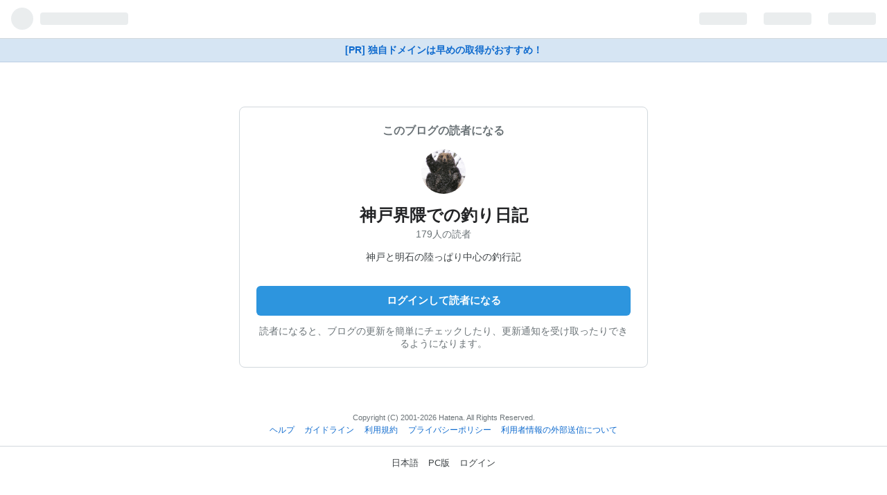

--- FILE ---
content_type: text/html; charset=utf-8
request_url: https://blog.hatena.ne.jp/Kobe_Angler/kobe-angler.hatenablog.com/subscribe?utm_source=blogs_topright_button&utm_campaign=subscribe_blog&utm_medium=button
body_size: 3364
content:
<!DOCTYPE html>
<html
  lang="ja"
data-admin-domain="//blog.hatena.ne.jp"
data-admin-origin="https://blog.hatena.ne.jp"
data-avail-langs="ja en"
data-blog="kobe-angler.hatenablog.com"
data-blog-comments-top-is-new="1"
data-blog-host="kobe-angler.hatenablog.com"
data-blog-is-public="1"
data-blog-name="神戸界隈での釣り日記"
data-blog-owner="Kobe_Angler"
data-blog-show-ads=""
data-blog-show-sleeping-ads=""
data-blog-uri="https://www.trip-fishing.com/"
data-blog-uuid="10257846132612426413"
data-blogs-uri-base="https://www.trip-fishing.com"
data-brand="pro"
data-data-layer="{&quot;hatenablog&quot;:{&quot;admin&quot;:{},&quot;analytics&quot;:{&quot;brand_property_id&quot;:&quot;&quot;,&quot;measurement_id&quot;:&quot;G-S08259WSJ9&quot;,&quot;non_sampling_property_id&quot;:&quot;&quot;,&quot;property_id&quot;:&quot;UA-124559203-1&quot;,&quot;separated_property_id&quot;:&quot;UA-29716941-18&quot;},&quot;blog&quot;:{&quot;blog_id&quot;:&quot;10257846132612426413&quot;,&quot;content_seems_japanese&quot;:&quot;undef&quot;,&quot;disable_ads&quot;:&quot;&quot;,&quot;enable_ads&quot;:&quot;undef&quot;,&quot;enable_keyword_link&quot;:&quot;false&quot;,&quot;entry_show_footer_related_entries&quot;:&quot;true&quot;,&quot;force_pc_view&quot;:&quot;false&quot;,&quot;is_public&quot;:&quot;true&quot;,&quot;is_responsive_view&quot;:&quot;undef&quot;,&quot;is_sleeping&quot;:&quot;true&quot;,&quot;lang&quot;:&quot;ja&quot;,&quot;name&quot;:&quot;\u795e\u6238\u754c\u9688\u3067\u306e\u91e3\u308a\u65e5\u8a18&quot;,&quot;owner_name&quot;:&quot;Kobe_Angler&quot;,&quot;uri&quot;:&quot;https://www.trip-fishing.com/&quot;},&quot;brand&quot;:&quot;pro&quot;,&quot;page_id&quot;:&quot;user-blog-subscribe&quot;,&quot;permalink_entry&quot;:null,&quot;pro&quot;:&quot;pro&quot;,&quot;router_type&quot;:&quot;admin&quot;}}"
data-device="touch"
data-dont-recommend-pro="false"
data-global-domain="https://hatena.blog"
data-globalheader-type="touch"
data-help-url="https://help.hatenablog.com"
data-page="user-blog-subscribe"
data-parts-domain="https://hatenablog-parts.com"
data-plus-available="1"
data-pro="true"
data-router-type="admin"
data-sentry-dsn="https://03a33e4781a24cf2885099fed222b56d@sentry.io/1195218"
data-sentry-environment="production"
data-sentry-sample-rate="0.1"
data-static-domain="https://cdn.blog.st-hatena.com"
data-version="290ad662750024ea17472b9c1b7e66"
  data-initial-state="{}"

  >
  <head>
    <meta charset="utf-8">
    <meta name="viewport" content="width=device-width, initial-scale=1.0, maximum-scale=1.0, user-scalable=no"/>
    
<link rel="stylesheet" type="text/css" href="https://cdn.blog.st-hatena.com/css/touch/admin-touch.css?version=290ad662750024ea17472b9c1b7e66"/>

    
<script
  id="embed-gtm-data-layer-loader"
  data-data-layer-page-specific=""
>
(function() {
  function loadDataLayer(elem, attrName) {
    if (!elem) { return {}; }
    var json = elem.getAttribute(attrName);
    if (!json) { return {}; }
    return JSON.parse(json);
  }

  var globalVariables = loadDataLayer(
    document.documentElement,
    'data-data-layer'
  );
  var pageSpecificVariables = loadDataLayer(
    document.getElementById('embed-gtm-data-layer-loader'),
    'data-data-layer-page-specific'
  );

  var variables = [globalVariables, pageSpecificVariables];

  if (!window.dataLayer) {
    window.dataLayer = [];
  }

  for (var i = 0; i < variables.length; i++) {
    window.dataLayer.push(variables[i]);
  }
})();
</script>

<!-- Google Tag Manager -->
<script>(function(w,d,s,l,i){w[l]=w[l]||[];w[l].push({'gtm.start':
new Date().getTime(),event:'gtm.js'});var f=d.getElementsByTagName(s)[0],
j=d.createElement(s),dl=l!='dataLayer'?'&l='+l:'';j.async=true;j.src=
'https://www.googletagmanager.com/gtm.js?id='+i+dl;f.parentNode.insertBefore(j,f);
})(window,document,'script','dataLayer','GTM-P4CXTW');</script>
<!-- End Google Tag Manager -->





  
<script src="https://r.moshimo.com/af/r/maftag.js"></script>
<script>
  mafcross(['hatenablog.com','blog.hatena.ne.jp','hatena.blog'])
</script>





  




















    
  <link rel="shortcut icon" href="https://cdn.blog.st-hatena.com/images/favicon.png" />
  <link rel="apple-touch-icon" sizes="76x76" href="https://cdn.blog.st-hatena.com/images/touch-icon-ipad.png?version=290ad662750024ea17472b9c1b7e66">
  <link rel="apple-touch-icon" sizes="120x120" href="https://cdn.blog.st-hatena.com/images/touch-icon-iphone-retina.png?version=290ad662750024ea17472b9c1b7e66">
  <link rel="apple-touch-icon" sizes="152x152" href="https://cdn.blog.st-hatena.com/images/touch-icon-ipad-retina.png?version=290ad662750024ea17472b9c1b7e66">
  <link rel="icon" sizes="192x192" href="https://cdn.blog.st-hatena.com/images/common/meta-icon-global.png?version=290ad662750024ea17472b9c1b7e66">




    <title>はてなブログ</title>

    <meta name="apple-itunes-app" content="app-id=583299321">

    

    

    
      <meta name="robots" content="noindex,nofollow,noarchive" />
    
  </head>
  
  <body id="body" class="
    page-user-blog-subscribe
     globalheader-ng-enabled
  ">
    <div id="container" class="js-app-element">

      
      
      
        
        

  <div id="globalheader-container" data-brand="hatenablog">
    <iframe id="globalheader" height="44" frameborder="0" allowTransparency="true"></iframe>
  </div>


      

      
      
        
        <a
          href="https://www.onamae.com/campaign/hatena?banner_id=774_globalhead_link&gc=hatena_globalhead_yblog&waad=4GGtnuiu"
          rel="nofollow"
          id="gmo-tieup-campaign-link-201904"
          class="admin-header-upgrade-pro promotion-onamaeDomain-touchHeader  track-click-by-gtm"
          data-gtm-event-action="click"
          data-gtm-event-value="clicked"
          data-gtm-event-label="gmo_campaign_link_globalheader_touch"
        >
          [PR] 独自ドメインは早めの取得がおすすめ！
        </a>
        
      


      

      
<section class="section-subscribe">
  <header class="subscribe-header">
    <p class="subscribe-header-label">このブログの読者になる</p>
    <a
      href="https://www.trip-fishing.com/"
      class="track-click-by-gtm"
      data-gtm-event-action="click"
      data-gtm-event-value="clicked"
      data-gtm-event-label="subscribe_touch_blog_icon"
      data-track-name="subscribe_touch_blog_icon"
      data-track-once
    >
      <img src="https://cdn.image.st-hatena.com/image/square/dc10dcdef9e341de14e346fb0247633168716926/backend=imagemagick;height=128;version=1;width=128/https%3A%2F%2Fcdn.user.blog.st-hatena.com%2Fblog_custom_icon%2F153071271%2F1554726195724327" class="subscribe-blog-icon" alt=""/>
    </a>
    <h1 class="subscribe-blog-title">
      <a
        href="https://www.trip-fishing.com/"
        class="track-click-by-gtm"
        data-gtm-event-action="click"
        data-gtm-event-value="clicked"
        data-gtm-event-label="subscribe_touch_blog_name"
        data-track-name="subscribe_touch_blog_name"
        data-track-once
      >
        神戸界隈での釣り日記
      </a>
    </h1>
    <p class="subscribers-count">179人の読者</p>
    
      <p class="subscribe-blog-description">神戸と明石の陸っぱり中心の釣行記</p>
    
  </header>
  <div class="subscribe-main">
          <a
        href="https://accounts.hatena.ne.jp/login?location=https%3A%2F%2Fblog.hatena.ne.jp%2Fgo%3Fblog%3Dhttps%253A%252F%252Fwww.trip-fishing.com%252F%26via%3D200221&amp;via=200221"
        target="_parent"
        class="btn btn-large btn-primary btn-full track-click-by-gtm"
        data-gtm-event-action="click"
        data-gtm-event-value="clicked"
        data-gtm-event-label="subscribe_touch_login"
        data-track-name="subscribe_touch_login"
        data-track-once
      >
        ログインして読者になる
      </a>
    
    <p class="subscribe-action-label">
      読者になると、ブログの更新を簡単にチェックしたり、更新通知を受け取ったりできるようになります。
    </p>
  </div>
</section>


      

        <footer class="footer content ">
          <small class="copyright">Copyright (C) 2001-2026 Hatena. All Rights Reserved.</small>
            <ul class="footer-nav">
              <li><a href="https://help.hatenablog.com">ヘルプ</a></li>
              <li><a href="https://help.hatenablog.com/entry/guideline">ガイドライン</a></li>
              <li><a href="https://policies.hatena.ne.jp/rule">利用規約</a></li>
              <li><a href="https://policies.hatena.ne.jp/privacypolicy-ja">プライバシーポリシー</a></li>
              <li><a href="https://policies.hatena.ne.jp/cookie-policy">利用者情報の外部送信について</a></li>
            </ul>
        </footer>
        <div id="footer-menu" class="">
          <ul class="footer-menu-nav">
            <li>
              <a href="/-/locale?location=https%3A%2F%2Fblog.hatena.ne.jp%2FKobe_Angler%2Fkobe-angler.hatenablog.com%2Fsubscribe%3Futm_source%3Dblogs_topright_button%26utm_campaign%3Dsubscribe_blog%26utm_medium%3Dbutton">日本語</a>
            </li>
            
            <li>
              <a class="pcpage" href="https://help.hatenablog.com/entry/change_device_type">PC版</a>
            </li>
            <li>
            
              <a class="logout" href="https://accounts.hatena.ne.jp/login?backurl=http://blog.hatena.ne.jp/touch">ログイン</a>
            
            </li>
          </ul>
        </div>

      

    </div>
    <script type="text/javascript" src="https://cdn.blog.st-hatena.com/js/external/jquery.min.js?v=1.12.4&amp;version=290ad662750024ea17472b9c1b7e66"></script>






<script src="https://cdn.blog.st-hatena.com/js/texts-ja.js?version=290ad662750024ea17472b9c1b7e66"></script>


<script id="hatenablog-js" data-env="production" src="https://cdn.blog.st-hatena.com/js/bundle-admin.js?version=290ad662750024ea17472b9c1b7e66" crossorigin="anonymous" data-page-id="user-blog-subscribe"></script>



<script src="https://b.st-hatena.com/js/bookmark_button.js" charset="utf-8" async="async"></script>
<div id="fb-root"></div>


  <script src="https://www.google.com/recaptcha/api.js" async></script>


    
      <script type="text/javascript">Hatena.Diary.GlobalHeader.init()</script>
    

  





  </body>
</html>
